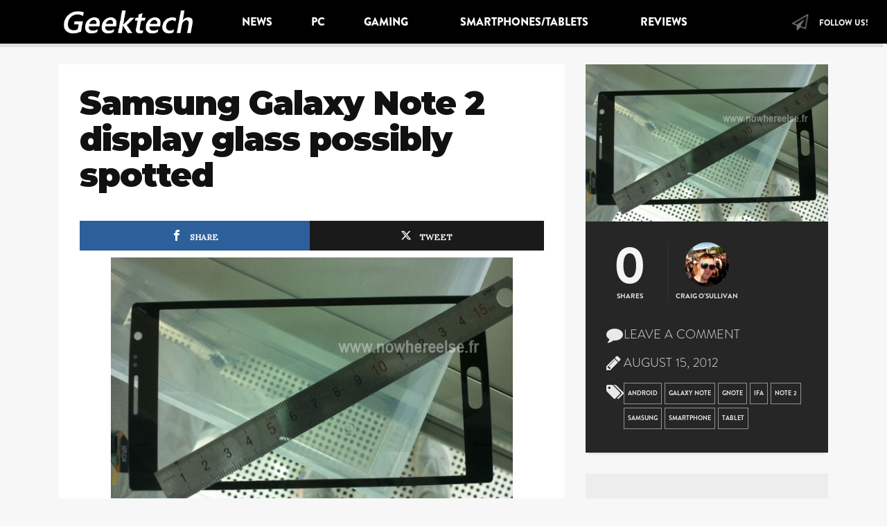

--- FILE ---
content_type: text/html; charset=UTF-8
request_url: https://geektech.ie/samsung-galaxy-note-2-display-glass-possibly-spotted/
body_size: 12553
content:
<!DOCTYPE html>
<html lang="en-US">
<head>
	<meta charset="UTF-8">
	<meta http-equiv="X-UA-Compatible" content="IE=edge">
	<meta name="viewport" content="width=device-width, initial-scale=1">
	<meta name="mobile-web-app-capable" content="yes">
	<meta name="apple-mobile-web-app-capable" content="yes">
	<meta name="apple-mobile-web-app-title" content="Geektech.ie - It&#039;s all about the tech">
	<link rel="profile" href="http://gmpg.org/xfn/11">
	<link rel="pingback" href="https://geektech.ie/xmlrpc.php">
	<title>Samsung Galaxy Note 2 display glass possibly spotted &#8211; Geektech.ie</title>
<meta name='robots' content='max-image-preview:large' />

<!-- Open Graph Meta Tags generated by MashShare 3.8.9 - https://mashshare.net -->
<meta property="og:type" content="article" /> 
<meta property="og:title" content="Samsung Galaxy Note 2 display glass possibly spotted" />
<meta property="og:description" content="The smartphone world is heating up and with IFA 2012 at the end of the month and the expected announcement of the successor to the tablet/phone hybrid that was the Galaxy Note. The Galaxy Note 2 was" />
<meta property="og:image" content="https://geektech.ie/wp-content/uploads/2012/08/ecran-samsung-galaxy-note-2-580x376.jpg" />
<meta property="og:url" content="https://geektech.ie/samsung-galaxy-note-2-display-glass-possibly-spotted/" />
<meta property="og:site_name" content="Geektech.ie" />
<meta property="article:published_time" content="2012-08-15T14:14:13+00:00" />
<meta property="article:modified_time" content="2012-08-15T14:14:13+00:00" />
<meta property="og:updated_time" content="2012-08-15T14:14:13+00:00" />
<!-- Open Graph Meta Tags generated by MashShare 3.8.9 - https://www.mashshare.net -->
<!-- Twitter Card generated by MashShare 3.8.9 - https://www.mashshare.net -->
<meta property="og:image:width" content="580" />
<meta property="og:image:height" content="376" />
<meta name="twitter:card" content="summary_large_image">
<meta name="twitter:title" content="Samsung Galaxy Note 2 display glass possibly spotted">
<meta name="twitter:description" content="The smartphone world is heating up and with IFA 2012 at the end of the month and the expected announcement of the successor to the tablet/phone hybrid that was the Galaxy Note. The Galaxy Note 2 was">
<meta name="twitter:image" content="https://geektech.ie/wp-content/uploads/2012/08/ecran-samsung-galaxy-note-2-580x376.jpg">
<!-- Twitter Card generated by MashShare 3.8.9 - https://www.mashshare.net -->

<link rel='dns-prefetch' href='//fonts.googleapis.com' />
<link href='https://fonts.gstatic.com' crossorigin rel='preconnect' />
<link rel="alternate" type="application/rss+xml" title="Geektech.ie &raquo; Feed" href="https://geektech.ie/feed/" />
<link rel="alternate" type="application/rss+xml" title="Geektech.ie &raquo; Comments Feed" href="https://geektech.ie/comments/feed/" />
<link rel="alternate" type="application/rss+xml" title="Geektech.ie &raquo; Samsung Galaxy Note 2 display glass possibly spotted Comments Feed" href="https://geektech.ie/samsung-galaxy-note-2-display-glass-possibly-spotted/feed/" />
<script type="text/javascript">
window._wpemojiSettings = {"baseUrl":"https:\/\/s.w.org\/images\/core\/emoji\/14.0.0\/72x72\/","ext":".png","svgUrl":"https:\/\/s.w.org\/images\/core\/emoji\/14.0.0\/svg\/","svgExt":".svg","source":{"concatemoji":"https:\/\/geektech.ie\/wp-includes\/js\/wp-emoji-release.min.js?ver=6.3"}};
/*! This file is auto-generated */
!function(i,n){var o,s,e;function c(e){try{var t={supportTests:e,timestamp:(new Date).valueOf()};sessionStorage.setItem(o,JSON.stringify(t))}catch(e){}}function p(e,t,n){e.clearRect(0,0,e.canvas.width,e.canvas.height),e.fillText(t,0,0);var t=new Uint32Array(e.getImageData(0,0,e.canvas.width,e.canvas.height).data),r=(e.clearRect(0,0,e.canvas.width,e.canvas.height),e.fillText(n,0,0),new Uint32Array(e.getImageData(0,0,e.canvas.width,e.canvas.height).data));return t.every(function(e,t){return e===r[t]})}function u(e,t,n){switch(t){case"flag":return n(e,"\ud83c\udff3\ufe0f\u200d\u26a7\ufe0f","\ud83c\udff3\ufe0f\u200b\u26a7\ufe0f")?!1:!n(e,"\ud83c\uddfa\ud83c\uddf3","\ud83c\uddfa\u200b\ud83c\uddf3")&&!n(e,"\ud83c\udff4\udb40\udc67\udb40\udc62\udb40\udc65\udb40\udc6e\udb40\udc67\udb40\udc7f","\ud83c\udff4\u200b\udb40\udc67\u200b\udb40\udc62\u200b\udb40\udc65\u200b\udb40\udc6e\u200b\udb40\udc67\u200b\udb40\udc7f");case"emoji":return!n(e,"\ud83e\udef1\ud83c\udffb\u200d\ud83e\udef2\ud83c\udfff","\ud83e\udef1\ud83c\udffb\u200b\ud83e\udef2\ud83c\udfff")}return!1}function f(e,t,n){var r="undefined"!=typeof WorkerGlobalScope&&self instanceof WorkerGlobalScope?new OffscreenCanvas(300,150):i.createElement("canvas"),a=r.getContext("2d",{willReadFrequently:!0}),o=(a.textBaseline="top",a.font="600 32px Arial",{});return e.forEach(function(e){o[e]=t(a,e,n)}),o}function t(e){var t=i.createElement("script");t.src=e,t.defer=!0,i.head.appendChild(t)}"undefined"!=typeof Promise&&(o="wpEmojiSettingsSupports",s=["flag","emoji"],n.supports={everything:!0,everythingExceptFlag:!0},e=new Promise(function(e){i.addEventListener("DOMContentLoaded",e,{once:!0})}),new Promise(function(t){var n=function(){try{var e=JSON.parse(sessionStorage.getItem(o));if("object"==typeof e&&"number"==typeof e.timestamp&&(new Date).valueOf()<e.timestamp+604800&&"object"==typeof e.supportTests)return e.supportTests}catch(e){}return null}();if(!n){if("undefined"!=typeof Worker&&"undefined"!=typeof OffscreenCanvas&&"undefined"!=typeof URL&&URL.createObjectURL&&"undefined"!=typeof Blob)try{var e="postMessage("+f.toString()+"("+[JSON.stringify(s),u.toString(),p.toString()].join(",")+"));",r=new Blob([e],{type:"text/javascript"}),a=new Worker(URL.createObjectURL(r),{name:"wpTestEmojiSupports"});return void(a.onmessage=function(e){c(n=e.data),a.terminate(),t(n)})}catch(e){}c(n=f(s,u,p))}t(n)}).then(function(e){for(var t in e)n.supports[t]=e[t],n.supports.everything=n.supports.everything&&n.supports[t],"flag"!==t&&(n.supports.everythingExceptFlag=n.supports.everythingExceptFlag&&n.supports[t]);n.supports.everythingExceptFlag=n.supports.everythingExceptFlag&&!n.supports.flag,n.DOMReady=!1,n.readyCallback=function(){n.DOMReady=!0}}).then(function(){return e}).then(function(){var e;n.supports.everything||(n.readyCallback(),(e=n.source||{}).concatemoji?t(e.concatemoji):e.wpemoji&&e.twemoji&&(t(e.twemoji),t(e.wpemoji)))}))}((window,document),window._wpemojiSettings);
</script>
<style type="text/css">
img.wp-smiley,
img.emoji {
	display: inline !important;
	border: none !important;
	box-shadow: none !important;
	height: 1em !important;
	width: 1em !important;
	margin: 0 0.07em !important;
	vertical-align: -0.1em !important;
	background: none !important;
	padding: 0 !important;
}
</style>
	<link rel='stylesheet' id='wp-block-library-css' href='https://geektech.ie/wp-includes/css/dist/block-library/style.min.css?ver=6.3' type='text/css' media='all' />
<style id='classic-theme-styles-inline-css' type='text/css'>
/*! This file is auto-generated */
.wp-block-button__link{color:#fff;background-color:#32373c;border-radius:9999px;box-shadow:none;text-decoration:none;padding:calc(.667em + 2px) calc(1.333em + 2px);font-size:1.125em}.wp-block-file__button{background:#32373c;color:#fff;text-decoration:none}
</style>
<style id='global-styles-inline-css' type='text/css'>
body{--wp--preset--color--black: #000000;--wp--preset--color--cyan-bluish-gray: #abb8c3;--wp--preset--color--white: #ffffff;--wp--preset--color--pale-pink: #f78da7;--wp--preset--color--vivid-red: #cf2e2e;--wp--preset--color--luminous-vivid-orange: #ff6900;--wp--preset--color--luminous-vivid-amber: #fcb900;--wp--preset--color--light-green-cyan: #7bdcb5;--wp--preset--color--vivid-green-cyan: #00d084;--wp--preset--color--pale-cyan-blue: #8ed1fc;--wp--preset--color--vivid-cyan-blue: #0693e3;--wp--preset--color--vivid-purple: #9b51e0;--wp--preset--gradient--vivid-cyan-blue-to-vivid-purple: linear-gradient(135deg,rgba(6,147,227,1) 0%,rgb(155,81,224) 100%);--wp--preset--gradient--light-green-cyan-to-vivid-green-cyan: linear-gradient(135deg,rgb(122,220,180) 0%,rgb(0,208,130) 100%);--wp--preset--gradient--luminous-vivid-amber-to-luminous-vivid-orange: linear-gradient(135deg,rgba(252,185,0,1) 0%,rgba(255,105,0,1) 100%);--wp--preset--gradient--luminous-vivid-orange-to-vivid-red: linear-gradient(135deg,rgba(255,105,0,1) 0%,rgb(207,46,46) 100%);--wp--preset--gradient--very-light-gray-to-cyan-bluish-gray: linear-gradient(135deg,rgb(238,238,238) 0%,rgb(169,184,195) 100%);--wp--preset--gradient--cool-to-warm-spectrum: linear-gradient(135deg,rgb(74,234,220) 0%,rgb(151,120,209) 20%,rgb(207,42,186) 40%,rgb(238,44,130) 60%,rgb(251,105,98) 80%,rgb(254,248,76) 100%);--wp--preset--gradient--blush-light-purple: linear-gradient(135deg,rgb(255,206,236) 0%,rgb(152,150,240) 100%);--wp--preset--gradient--blush-bordeaux: linear-gradient(135deg,rgb(254,205,165) 0%,rgb(254,45,45) 50%,rgb(107,0,62) 100%);--wp--preset--gradient--luminous-dusk: linear-gradient(135deg,rgb(255,203,112) 0%,rgb(199,81,192) 50%,rgb(65,88,208) 100%);--wp--preset--gradient--pale-ocean: linear-gradient(135deg,rgb(255,245,203) 0%,rgb(182,227,212) 50%,rgb(51,167,181) 100%);--wp--preset--gradient--electric-grass: linear-gradient(135deg,rgb(202,248,128) 0%,rgb(113,206,126) 100%);--wp--preset--gradient--midnight: linear-gradient(135deg,rgb(2,3,129) 0%,rgb(40,116,252) 100%);--wp--preset--font-size--small: 13px;--wp--preset--font-size--medium: 20px;--wp--preset--font-size--large: 36px;--wp--preset--font-size--x-large: 42px;--wp--preset--spacing--20: 0.44rem;--wp--preset--spacing--30: 0.67rem;--wp--preset--spacing--40: 1rem;--wp--preset--spacing--50: 1.5rem;--wp--preset--spacing--60: 2.25rem;--wp--preset--spacing--70: 3.38rem;--wp--preset--spacing--80: 5.06rem;--wp--preset--shadow--natural: 6px 6px 9px rgba(0, 0, 0, 0.2);--wp--preset--shadow--deep: 12px 12px 50px rgba(0, 0, 0, 0.4);--wp--preset--shadow--sharp: 6px 6px 0px rgba(0, 0, 0, 0.2);--wp--preset--shadow--outlined: 6px 6px 0px -3px rgba(255, 255, 255, 1), 6px 6px rgba(0, 0, 0, 1);--wp--preset--shadow--crisp: 6px 6px 0px rgba(0, 0, 0, 1);}:where(.is-layout-flex){gap: 0.5em;}:where(.is-layout-grid){gap: 0.5em;}body .is-layout-flow > .alignleft{float: left;margin-inline-start: 0;margin-inline-end: 2em;}body .is-layout-flow > .alignright{float: right;margin-inline-start: 2em;margin-inline-end: 0;}body .is-layout-flow > .aligncenter{margin-left: auto !important;margin-right: auto !important;}body .is-layout-constrained > .alignleft{float: left;margin-inline-start: 0;margin-inline-end: 2em;}body .is-layout-constrained > .alignright{float: right;margin-inline-start: 2em;margin-inline-end: 0;}body .is-layout-constrained > .aligncenter{margin-left: auto !important;margin-right: auto !important;}body .is-layout-constrained > :where(:not(.alignleft):not(.alignright):not(.alignfull)){max-width: var(--wp--style--global--content-size);margin-left: auto !important;margin-right: auto !important;}body .is-layout-constrained > .alignwide{max-width: var(--wp--style--global--wide-size);}body .is-layout-flex{display: flex;}body .is-layout-flex{flex-wrap: wrap;align-items: center;}body .is-layout-flex > *{margin: 0;}body .is-layout-grid{display: grid;}body .is-layout-grid > *{margin: 0;}:where(.wp-block-columns.is-layout-flex){gap: 2em;}:where(.wp-block-columns.is-layout-grid){gap: 2em;}:where(.wp-block-post-template.is-layout-flex){gap: 1.25em;}:where(.wp-block-post-template.is-layout-grid){gap: 1.25em;}.has-black-color{color: var(--wp--preset--color--black) !important;}.has-cyan-bluish-gray-color{color: var(--wp--preset--color--cyan-bluish-gray) !important;}.has-white-color{color: var(--wp--preset--color--white) !important;}.has-pale-pink-color{color: var(--wp--preset--color--pale-pink) !important;}.has-vivid-red-color{color: var(--wp--preset--color--vivid-red) !important;}.has-luminous-vivid-orange-color{color: var(--wp--preset--color--luminous-vivid-orange) !important;}.has-luminous-vivid-amber-color{color: var(--wp--preset--color--luminous-vivid-amber) !important;}.has-light-green-cyan-color{color: var(--wp--preset--color--light-green-cyan) !important;}.has-vivid-green-cyan-color{color: var(--wp--preset--color--vivid-green-cyan) !important;}.has-pale-cyan-blue-color{color: var(--wp--preset--color--pale-cyan-blue) !important;}.has-vivid-cyan-blue-color{color: var(--wp--preset--color--vivid-cyan-blue) !important;}.has-vivid-purple-color{color: var(--wp--preset--color--vivid-purple) !important;}.has-black-background-color{background-color: var(--wp--preset--color--black) !important;}.has-cyan-bluish-gray-background-color{background-color: var(--wp--preset--color--cyan-bluish-gray) !important;}.has-white-background-color{background-color: var(--wp--preset--color--white) !important;}.has-pale-pink-background-color{background-color: var(--wp--preset--color--pale-pink) !important;}.has-vivid-red-background-color{background-color: var(--wp--preset--color--vivid-red) !important;}.has-luminous-vivid-orange-background-color{background-color: var(--wp--preset--color--luminous-vivid-orange) !important;}.has-luminous-vivid-amber-background-color{background-color: var(--wp--preset--color--luminous-vivid-amber) !important;}.has-light-green-cyan-background-color{background-color: var(--wp--preset--color--light-green-cyan) !important;}.has-vivid-green-cyan-background-color{background-color: var(--wp--preset--color--vivid-green-cyan) !important;}.has-pale-cyan-blue-background-color{background-color: var(--wp--preset--color--pale-cyan-blue) !important;}.has-vivid-cyan-blue-background-color{background-color: var(--wp--preset--color--vivid-cyan-blue) !important;}.has-vivid-purple-background-color{background-color: var(--wp--preset--color--vivid-purple) !important;}.has-black-border-color{border-color: var(--wp--preset--color--black) !important;}.has-cyan-bluish-gray-border-color{border-color: var(--wp--preset--color--cyan-bluish-gray) !important;}.has-white-border-color{border-color: var(--wp--preset--color--white) !important;}.has-pale-pink-border-color{border-color: var(--wp--preset--color--pale-pink) !important;}.has-vivid-red-border-color{border-color: var(--wp--preset--color--vivid-red) !important;}.has-luminous-vivid-orange-border-color{border-color: var(--wp--preset--color--luminous-vivid-orange) !important;}.has-luminous-vivid-amber-border-color{border-color: var(--wp--preset--color--luminous-vivid-amber) !important;}.has-light-green-cyan-border-color{border-color: var(--wp--preset--color--light-green-cyan) !important;}.has-vivid-green-cyan-border-color{border-color: var(--wp--preset--color--vivid-green-cyan) !important;}.has-pale-cyan-blue-border-color{border-color: var(--wp--preset--color--pale-cyan-blue) !important;}.has-vivid-cyan-blue-border-color{border-color: var(--wp--preset--color--vivid-cyan-blue) !important;}.has-vivid-purple-border-color{border-color: var(--wp--preset--color--vivid-purple) !important;}.has-vivid-cyan-blue-to-vivid-purple-gradient-background{background: var(--wp--preset--gradient--vivid-cyan-blue-to-vivid-purple) !important;}.has-light-green-cyan-to-vivid-green-cyan-gradient-background{background: var(--wp--preset--gradient--light-green-cyan-to-vivid-green-cyan) !important;}.has-luminous-vivid-amber-to-luminous-vivid-orange-gradient-background{background: var(--wp--preset--gradient--luminous-vivid-amber-to-luminous-vivid-orange) !important;}.has-luminous-vivid-orange-to-vivid-red-gradient-background{background: var(--wp--preset--gradient--luminous-vivid-orange-to-vivid-red) !important;}.has-very-light-gray-to-cyan-bluish-gray-gradient-background{background: var(--wp--preset--gradient--very-light-gray-to-cyan-bluish-gray) !important;}.has-cool-to-warm-spectrum-gradient-background{background: var(--wp--preset--gradient--cool-to-warm-spectrum) !important;}.has-blush-light-purple-gradient-background{background: var(--wp--preset--gradient--blush-light-purple) !important;}.has-blush-bordeaux-gradient-background{background: var(--wp--preset--gradient--blush-bordeaux) !important;}.has-luminous-dusk-gradient-background{background: var(--wp--preset--gradient--luminous-dusk) !important;}.has-pale-ocean-gradient-background{background: var(--wp--preset--gradient--pale-ocean) !important;}.has-electric-grass-gradient-background{background: var(--wp--preset--gradient--electric-grass) !important;}.has-midnight-gradient-background{background: var(--wp--preset--gradient--midnight) !important;}.has-small-font-size{font-size: var(--wp--preset--font-size--small) !important;}.has-medium-font-size{font-size: var(--wp--preset--font-size--medium) !important;}.has-large-font-size{font-size: var(--wp--preset--font-size--large) !important;}.has-x-large-font-size{font-size: var(--wp--preset--font-size--x-large) !important;}
.wp-block-navigation a:where(:not(.wp-element-button)){color: inherit;}
:where(.wp-block-post-template.is-layout-flex){gap: 1.25em;}:where(.wp-block-post-template.is-layout-grid){gap: 1.25em;}
:where(.wp-block-columns.is-layout-flex){gap: 2em;}:where(.wp-block-columns.is-layout-grid){gap: 2em;}
.wp-block-pullquote{font-size: 1.5em;line-height: 1.6;}
</style>
<link rel='stylesheet' id='mashsb-styles-css' href='https://geektech.ie/wp-content/plugins/mashsharer/assets/css/mashsb.min.css?ver=3.8.9' type='text/css' media='all' />
<style id='mashsb-styles-inline-css' type='text/css'>
.mashsb-count {color:#cccccc;}@media only screen and (min-width:568px){.mashsb-buttons a {min-width: 177px;}}
</style>
<link rel='stylesheet' id='googlefonts-css' href='https://fonts.googleapis.com/css?family=Source+Sans+Pro:400|Source+Sans+Pro:400|Source+Sans+Pro:600&subset=latin' type='text/css' media='all' />
<link rel='stylesheet' id='ppress-frontend-css' href='https://geektech.ie/wp-content/plugins/wp-user-avatar/assets/css/frontend.min.css?ver=4.13.0' type='text/css' media='all' />
<link rel='stylesheet' id='ppress-flatpickr-css' href='https://geektech.ie/wp-content/plugins/wp-user-avatar/assets/flatpickr/flatpickr.min.css?ver=4.13.0' type='text/css' media='all' />
<link rel='stylesheet' id='ppress-select2-css' href='https://geektech.ie/wp-content/plugins/wp-user-avatar/assets/select2/select2.min.css?ver=6.3' type='text/css' media='all' />
<link rel='stylesheet' id='stoked-bootstrap-css' href='https://geektech.ie/wp-content/themes/stoked/css/theme.css?ver=2.5' type='text/css' media='all' />
<style id='stoked-bootstrap-inline-css' type='text/css'>
#wrapper-navbar ul li a {
	color: rgba(255, 255, 255, 1);}

#wrapper-navbar {
    background-color: #000000;;}

#wrapper-navbar .dropdown-menu li a {
    background-color: #000000;

.stkd-post-image:first-child:nth-last-child(2),
.stkd-post-image:first-child:nth-last-child(2) ~ .stkd-post-image {
    width: 50%;
    display: inline-block;
    float: left; }

</style>
<script type='text/javascript' src='https://geektech.ie/wp-includes/js/jquery/jquery.min.js?ver=3.7.0' id='jquery-core-js'></script>
<script type='text/javascript' src='https://geektech.ie/wp-includes/js/jquery/jquery-migrate.min.js?ver=3.4.1' id='jquery-migrate-js'></script>
<script type='text/javascript' id='mashsb-js-extra'>
/* <![CDATA[ */
var mashsb = {"shares":"4000","round_shares":"1","animate_shares":"0","dynamic_buttons":"0","share_url":"https:\/\/geektech.ie\/samsung-galaxy-note-2-display-glass-possibly-spotted\/","title":"Samsung+Galaxy+Note+2+display+glass+possibly+spotted","image":"https:\/\/geektech.ie\/wp-content\/uploads\/2012\/08\/ecran-samsung-galaxy-note-2-580x376.jpg","desc":"The smartphone world is heating up and with IFA 2012 at the end of the month and the expected announcement of the successor to the tablet\/phone\u00a0hybrid\u00a0that was the Galaxy Note. The Galaxy Note 2 was \u2026","hashtag":"","subscribe":"content","subscribe_url":"","activestatus":"1","singular":"1","twitter_popup":"1","refresh":"0","nonce":"2b7e64ccb2","postid":"5073","servertime":"1692429786","ajaxurl":"https:\/\/geektech.ie\/wp-admin\/admin-ajax.php"};
/* ]]> */
</script>
<script type='text/javascript' src='https://geektech.ie/wp-content/plugins/mashsharer/assets/js/mashsb.min.js?ver=3.8.9' id='mashsb-js'></script>
<script type='text/javascript' src='https://geektech.ie/wp-content/plugins/wp-user-avatar/assets/flatpickr/flatpickr.min.js?ver=4.13.0' id='ppress-flatpickr-js'></script>
<script type='text/javascript' src='https://geektech.ie/wp-content/plugins/wp-user-avatar/assets/select2/select2.min.js?ver=4.13.0' id='ppress-select2-js'></script>
<link rel="https://api.w.org/" href="https://geektech.ie/wp-json/" /><link rel="alternate" type="application/json" href="https://geektech.ie/wp-json/wp/v2/posts/5073" /><link rel="EditURI" type="application/rsd+xml" title="RSD" href="https://geektech.ie/xmlrpc.php?rsd" />
<meta name="generator" content="WordPress 6.3" />
<link rel="canonical" href="https://geektech.ie/samsung-galaxy-note-2-display-glass-possibly-spotted/" />
<link rel='shortlink' href='https://geektech.ie/?p=5073' />
<link rel="alternate" type="application/json+oembed" href="https://geektech.ie/wp-json/oembed/1.0/embed?url=https%3A%2F%2Fgeektech.ie%2Fsamsung-galaxy-note-2-display-glass-possibly-spotted%2F" />
<link rel="alternate" type="text/xml+oembed" href="https://geektech.ie/wp-json/oembed/1.0/embed?url=https%3A%2F%2Fgeektech.ie%2Fsamsung-galaxy-note-2-display-glass-possibly-spotted%2F&#038;format=xml" />
<style type='text/css' media='screen'>
	body{ font-family:"Source Sans Pro", arial, sans-serif;}
	p{ font-family:"Source Sans Pro", arial, sans-serif;}
	li{ font-family:"Source Sans Pro", arial, sans-serif;}
	p, li {font-size:18px;}
p, li {word-spacing:1px}
p, li {line-height:25px;}
accordion-heading {font-size:24px;}
accordion-toggle {font-size:18px;}
	body{ font-family:"Source Sans Pro", arial, sans-serif;}
	h1{ font-family:"Source Sans Pro", arial, sans-serif;}
	h1{ font-family:"Source Sans Pro", arial, sans-serif;}
	h4{ font-family:"Source Sans Pro", arial, sans-serif;}
</style>
<!-- fonts delivered by Wordpress Google Fonts, a plugin by Adrian3.com --><style type="text/css" id="custom-background-css">
body.custom-background { background-color: #f7f7f7; }
</style>
	<link rel="icon" href="https://geektech.ie/wp-content/uploads/2012/03/favicon1.png" sizes="32x32" />
<link rel="icon" href="https://geektech.ie/wp-content/uploads/2012/03/favicon1.png" sizes="192x192" />
<link rel="apple-touch-icon" href="https://geektech.ie/wp-content/uploads/2012/03/favicon1.png" />
<meta name="msapplication-TileImage" content="https://geektech.ie/wp-content/uploads/2012/03/favicon1.png" />
<!-- ## NXS/OG ## --><!-- ## NXSOGTAGS ## --><!-- ## NXS/OG ## -->
<style id="kirki-inline-styles">.h-font,.h-font a, .stkd-newsticker-item, .stkd-single-content h4, .stkd-single-content h5, .stkd-single-content h6, .widget.stkd-cards-widget .stkd-card-info-wrap h3 a,.h1,.h1 a,.h2,.h2 a,.h3,.h3 a,h1,h1 a,h2,h2 a,h3,h3 a{font-family:Montserrat;font-weight:900;letter-spacing:-1px;line-height:1.2;color:#111111;}body, input, textarea{font-family:Lora;font-size:18px;font-weight:400;line-height:1.7;color:#333333;}.btn,.comment-author,.comment-metadata,.comment-reply-title,.comments-title, #cancel-comment-reply-link,.h4,.h4 a,.h5,.h5 a,.h6,.h6 a,.logged-in-as,.page-title span,.reply,.x-font,.x-font a,cite,dt,h3.widget-title,h3.widget-title a,h4,h4 a,h5,h5 a,h6,h6 a{font-family:Stoked;font-weight:400;}.navbar li a, .n-font, .widget-title, #stkd-feelnav ul{font-family:Stoked;font-size:16px;font-weight:900;letter-spacing:0px;}/* cyrillic-ext */
@font-face {
  font-family: 'Montserrat';
  font-style: normal;
  font-weight: 900;
  font-display: swap;
  src: url(https://geektech.ie/wp-content/fonts/montserrat/JTUHjIg1_i6t8kCHKm4532VJOt5-QNFgpCvC73w0aXx-p7K4GLvztg.woff) format('woff');
  unicode-range: U+0460-052F, U+1C80-1C88, U+20B4, U+2DE0-2DFF, U+A640-A69F, U+FE2E-FE2F;
}
/* cyrillic */
@font-face {
  font-family: 'Montserrat';
  font-style: normal;
  font-weight: 900;
  font-display: swap;
  src: url(https://geektech.ie/wp-content/fonts/montserrat/JTUHjIg1_i6t8kCHKm4532VJOt5-QNFgpCvC73w9aXx-p7K4GLvztg.woff) format('woff');
  unicode-range: U+0301, U+0400-045F, U+0490-0491, U+04B0-04B1, U+2116;
}
/* vietnamese */
@font-face {
  font-family: 'Montserrat';
  font-style: normal;
  font-weight: 900;
  font-display: swap;
  src: url(https://geektech.ie/wp-content/fonts/montserrat/JTUHjIg1_i6t8kCHKm4532VJOt5-QNFgpCvC73w2aXx-p7K4GLvztg.woff) format('woff');
  unicode-range: U+0102-0103, U+0110-0111, U+0128-0129, U+0168-0169, U+01A0-01A1, U+01AF-01B0, U+0300-0301, U+0303-0304, U+0308-0309, U+0323, U+0329, U+1EA0-1EF9, U+20AB;
}
/* latin-ext */
@font-face {
  font-family: 'Montserrat';
  font-style: normal;
  font-weight: 900;
  font-display: swap;
  src: url(https://geektech.ie/wp-content/fonts/montserrat/JTUHjIg1_i6t8kCHKm4532VJOt5-QNFgpCvC73w3aXx-p7K4GLvztg.woff) format('woff');
  unicode-range: U+0100-02AF, U+0304, U+0308, U+0329, U+1E00-1E9F, U+1EF2-1EFF, U+2020, U+20A0-20AB, U+20AD-20CF, U+2113, U+2C60-2C7F, U+A720-A7FF;
}
/* latin */
@font-face {
  font-family: 'Montserrat';
  font-style: normal;
  font-weight: 900;
  font-display: swap;
  src: url(https://geektech.ie/wp-content/fonts/montserrat/JTUHjIg1_i6t8kCHKm4532VJOt5-QNFgpCvC73w5aXx-p7K4GLs.woff) format('woff');
  unicode-range: U+0000-00FF, U+0131, U+0152-0153, U+02BB-02BC, U+02C6, U+02DA, U+02DC, U+0304, U+0308, U+0329, U+2000-206F, U+2074, U+20AC, U+2122, U+2191, U+2193, U+2212, U+2215, U+FEFF, U+FFFD;
}/* cyrillic-ext */
@font-face {
  font-family: 'Lora';
  font-style: normal;
  font-weight: 400;
  font-display: swap;
  src: url(https://geektech.ie/wp-content/fonts/lora/0QI6MX1D_JOuGQbT0gvTJPa787weuxJMkqt8ndeY9Z6JTg.woff) format('woff');
  unicode-range: U+0460-052F, U+1C80-1C88, U+20B4, U+2DE0-2DFF, U+A640-A69F, U+FE2E-FE2F;
}
/* cyrillic */
@font-face {
  font-family: 'Lora';
  font-style: normal;
  font-weight: 400;
  font-display: swap;
  src: url(https://geektech.ie/wp-content/fonts/lora/0QI6MX1D_JOuGQbT0gvTJPa787weuxJFkqt8ndeY9Z6JTg.woff) format('woff');
  unicode-range: U+0301, U+0400-045F, U+0490-0491, U+04B0-04B1, U+2116;
}
/* vietnamese */
@font-face {
  font-family: 'Lora';
  font-style: normal;
  font-weight: 400;
  font-display: swap;
  src: url(https://geektech.ie/wp-content/fonts/lora/0QI6MX1D_JOuGQbT0gvTJPa787weuxJOkqt8ndeY9Z6JTg.woff) format('woff');
  unicode-range: U+0102-0103, U+0110-0111, U+0128-0129, U+0168-0169, U+01A0-01A1, U+01AF-01B0, U+0300-0301, U+0303-0304, U+0308-0309, U+0323, U+0329, U+1EA0-1EF9, U+20AB;
}
/* latin-ext */
@font-face {
  font-family: 'Lora';
  font-style: normal;
  font-weight: 400;
  font-display: swap;
  src: url(https://geektech.ie/wp-content/fonts/lora/0QI6MX1D_JOuGQbT0gvTJPa787weuxJPkqt8ndeY9Z6JTg.woff) format('woff');
  unicode-range: U+0100-02AF, U+0304, U+0308, U+0329, U+1E00-1E9F, U+1EF2-1EFF, U+2020, U+20A0-20AB, U+20AD-20CF, U+2113, U+2C60-2C7F, U+A720-A7FF;
}
/* latin */
@font-face {
  font-family: 'Lora';
  font-style: normal;
  font-weight: 400;
  font-display: swap;
  src: url(https://geektech.ie/wp-content/fonts/lora/0QI6MX1D_JOuGQbT0gvTJPa787weuxJBkqt8ndeY9Z4.woff) format('woff');
  unicode-range: U+0000-00FF, U+0131, U+0152-0153, U+02BB-02BC, U+02C6, U+02DA, U+02DC, U+0304, U+0308, U+0329, U+2000-206F, U+2074, U+20AC, U+2122, U+2191, U+2193, U+2212, U+2215, U+FEFF, U+FFFD;
}</style></head>

<body class="post-template-default single single-post postid-5073 single-format-standard custom-background wp-custom-logo group-blog stkd-slider-giant stkd-newsticker-active stkd-card-grid stkd-card-hover-on stkd-single-sf-andmedia">


<div id="stkd-ultracontainer">
	
		
	<div class="hfeed site" id="page">
	
		<!-- ******************* The Navbar Area ******************* -->
		<div class="wrapper-fluid wrapper-navbar" id="wrapper-navbar">
		
						
			<a class="skip-link screen-reader-text sr-only" href="#content">Skip to content</a>
	
			<nav class="navbar navbar-toggleable-md navbar-inverse">
	
							<div class="container">
				
					<button class="navbar-toggler" type="button" data-toggle="collapse" data-target="#navbarNavDropdown" aria-controls="navbarNavDropdown" aria-expanded="false" aria-label="Toggle navigation">
						<span class="navbar-toggler-icon"></span>
					</button>
	
						<!-- Branding  -->
						<div id="stkd-brand-wrap" itemscope itemtype="https://schema.org/Brand"><a href="https://geektech.ie/" class="navbar-brand custom-logo-link" rel="home"><img width="577" height="118" src="https://geektech.ie/wp-content/uploads/2018/09/Geektech-18-logo-2.png" class="img-responsive" alt="Geektech.ie" decoding="async" fetchpriority="high" srcset="https://geektech.ie/wp-content/uploads/2018/09/Geektech-18-logo-2.png 577w, https://geektech.ie/wp-content/uploads/2018/09/Geektech-18-logo-2-300x61.png 300w" sizes="(max-width: 577px) 100vw, 577px" /></a></div><!-- end custom logo -->
	
					<!-- The Menu -->
					<div id="navbarNavDropdown" class="collapse navbar-collapse"><ul id="main-menu" class="navbar-nav"><li id="menu-item-10338" class="menu-item menu-item-type-taxonomy menu-item-object-category current-post-ancestor nav-item menu-item-10338"><a title="News" href="https://geektech.ie/category/news/" class="nav-link">News</a></li>
<li id="menu-item-6888" class="menu-item menu-item-type-taxonomy menu-item-object-category nav-item menu-item-6888"><a title="PC" href="https://geektech.ie/category/news/computer/" class="nav-link">PC</a></li>
<li id="menu-item-6889" class="menu-item menu-item-type-taxonomy menu-item-object-category menu-item-has-children nav-item menu-item-6889 dropdown"><a title="Gaming" href="#" data-toggle="dropdown" class="nav-link dropdown-toggle">Gaming <span class="caret"></span></a>
<ul class=" dropdown-menu" role="menu">
	<li id="menu-item-6911" class="menu-item menu-item-type-custom menu-item-object-custom nav-item menu-item-6911"><a title="Xbox" href="https://geektech.ie/?s=xbox&#038;submit=Search" class="nav-link">Xbox</a></li>
	<li id="menu-item-6912" class="menu-item menu-item-type-custom menu-item-object-custom nav-item menu-item-6912"><a title="Playstation" href="https://geektech.ie/?s=playstation&#038;submit=Search" class="nav-link">Playstation</a></li>
	<li id="menu-item-6913" class="menu-item menu-item-type-custom menu-item-object-custom nav-item menu-item-6913"><a title="Nintendo" href="https://geektech.ie/?s=nintendo&#038;submit=Search" class="nav-link">Nintendo</a></li>
</ul>
</li>
<li id="menu-item-6890" class="menu-item menu-item-type-taxonomy menu-item-object-category current-post-ancestor current-menu-parent current-post-parent menu-item-has-children nav-item menu-item-6890 dropdown"><a title="Smartphones/Tablets" href="#" data-toggle="dropdown" class="nav-link dropdown-toggle">Smartphones/Tablets <span class="caret"></span></a>
<ul class=" dropdown-menu" role="menu">
	<li id="menu-item-23089" class="menu-item menu-item-type-custom menu-item-object-custom nav-item menu-item-23089"><a title="Google" href="https://geektech.ie/?s=google&#038;submit=Search" class="nav-link">Google</a></li>
	<li id="menu-item-6910" class="menu-item menu-item-type-custom menu-item-object-custom nav-item menu-item-6910"><a title="Samsung" href="https://geektech.ie/?s=samsung&#038;submit=Search" class="nav-link">Samsung</a></li>
	<li id="menu-item-23088" class="menu-item menu-item-type-custom menu-item-object-custom nav-item menu-item-23088"><a title="Xiaomi" href="https://geektech.ie/?s=xiaomi&#038;submit=Search" class="nav-link">Xiaomi</a></li>
	<li id="menu-item-23090" class="menu-item menu-item-type-custom menu-item-object-custom nav-item menu-item-23090"><a title="Huawei" href="https://geektech.ie/?s=huawei&#038;submit=Search" class="nav-link">Huawei</a></li>
	<li id="menu-item-6909" class="menu-item menu-item-type-custom menu-item-object-custom nav-item menu-item-6909"><a title="Apple" href="https://geektech.ie/?s=apple&#038;submit=Search" class="nav-link">Apple</a></li>
	<li id="menu-item-23087" class="menu-item menu-item-type-custom menu-item-object-custom nav-item menu-item-23087"><a title="One Plus" href="https://geektech.ie/?s=oneplus&#038;submit=Search" class="nav-link">One Plus</a></li>
	<li id="menu-item-6908" class="menu-item menu-item-type-custom menu-item-object-custom nav-item menu-item-6908"><a title="Sony" href="https://geektech.ie/?s=sony&#038;submit=Search" class="nav-link">Sony</a></li>
</ul>
</li>
<li id="menu-item-6891" class="menu-item menu-item-type-taxonomy menu-item-object-category menu-item-has-children nav-item menu-item-6891 dropdown"><a title="Reviews" href="#" data-toggle="dropdown" class="nav-link dropdown-toggle">Reviews <span class="caret"></span></a>
<ul class=" dropdown-menu" role="menu">
	<li id="menu-item-9374" class="menu-item menu-item-type-taxonomy menu-item-object-category nav-item menu-item-9374"><a title="Smartphone Reviews" href="https://geektech.ie/category/reviews/smartphone-reviews/" class="nav-link">Smartphone Reviews</a></li>
	<li id="menu-item-9373" class="menu-item menu-item-type-taxonomy menu-item-object-category nav-item menu-item-9373"><a title="Laptop/Tablet Reviews" href="https://geektech.ie/category/reviews/laptop-tablet-reviews/" class="nav-link">Laptop/Tablet Reviews</a></li>
	<li id="menu-item-9372" class="menu-item menu-item-type-taxonomy menu-item-object-category nav-item menu-item-9372"><a title="Component Reviews" href="https://geektech.ie/category/reviews/component-reviews/" class="nav-link">Component Reviews</a></li>
</ul>
</li>
</ul></div>								</div><!-- .container -->
					
			</nav><!-- .site-navigation -->

			
<div class="stkd-header-socials-wrap">
	<ul class="stkd-header-socials">
		
			
		<li>
			<a href="https://www.facebook.com/pages/GeekTech/159226894126081" class="stkd-icon-facebook" title="Follow us on Facebook" target="_blank">
			<i class="fa fa-facebook"></i>
			</a>
		</li>
		
				
		<li>
			<a href="https://twitter.com/GeekTechIreland" class="stkd-icon-twitter" title="Follow us on Twitter" target="_blank">
			<i class="fa fa-twitter"></i>
			</a>
		</li>
		
				
		<li>
			<a href="https://www.youtube.com/channel/UC2m6C1vqOut0tZn5vS0bfvA" class="stkd-icon-youtube" title="Follow us on YouTube" target="_blank">
			<i class="fa fa-youtube"></i>
			</a>
		</li>
		
				
	</ul>
	
	<span class="stkd-follow-trigger x-font">
		<span class="fa-wrap"><i class="fa fa-paper-plane-o" aria-hidden="true"></i></span>
		<span id="stkd-socials-label">Follow Us!</span>
	</span>
</div>			
		</div><!-- .wrapper-navbar end -->


<div class="wrapper" id="single-wrapper">

	<div class="container" id="content" tabindex="-1">

		<div class="row">

			<!-- Do the left sidebar check -->
			


<div class="col-lg-8 content-area" id="primary">
			<main class="site-main" id="main">

				
					
<article class="post-5073 post type-post status-publish format-standard has-post-thumbnail hentry category-mobile tag-android tag-galaxy-note tag-gnote tag-ifa tag-note-2 tag-samsung tag-smartphone tag-tablet" id="post-5073">

	<header class="entry-header stkd-single-header">
		
				
		<h1 class="entry-title">Samsung Galaxy Note 2 display glass possibly spotted</h1>		
							
				
				
	</header><!-- .entry-header -->
	
	<div class="entry-content clearfix stkd-single-content">


		<aside class="mashsb-container mashsb-main mashsb-stretched"><div class="mashsb-box"><div class="mashsb-buttons"><a class="mashicon-facebook mash-large mash-center mashsb-noshadow" href="https://www.facebook.com/sharer.php?u=https%3A%2F%2Fgeektech.ie%2Fsamsung-galaxy-note-2-display-glass-possibly-spotted%2F" target="_top" rel="nofollow"><span class="icon"></span><span class="text">Share</span></a><a class="mashicon-twitter mash-large mash-center mashsb-noshadow" href="https://twitter.com/intent/tweet?text=Samsung%20Galaxy%20Note%202%20display%20glass%20possibly%20spotted&amp;url=https://geektech.ie/samsung-galaxy-note-2-display-glass-possibly-spotted/" target="_top" rel="nofollow"><span class="icon"></span><span class="text">Tweet</span></a><div class="onoffswitch2 mash-large mashsb-noshadow" style="display:none"></div></div>
            </div>
                <div style="clear:both"></div><div class="mashsb-toggle-container"></div></aside>
            <!-- Share buttons by mashshare.net - Version: 3.8.9--><p><img decoding="async" class="aligncenter size-full wp-image-5074" title="ecran-samsung-galaxy-note-2-580x376" src="http://46.22.130.57/wp-content/uploads/2012/08/ecran-samsung-galaxy-note-2-580x376.jpg" alt="" width="580" height="376" srcset="https://geektech.ie/wp-content/uploads/2012/08/ecran-samsung-galaxy-note-2-580x376.jpg 580w, https://geektech.ie/wp-content/uploads/2012/08/ecran-samsung-galaxy-note-2-580x376-300x194.jpg 300w, https://geektech.ie/wp-content/uploads/2012/08/ecran-samsung-galaxy-note-2-580x376-375x243.jpg 375w" sizes="(max-width: 580px) 100vw, 580px" /><br />
The smartphone world is heating up and with IFA 2012 at the end of the month and the expected announcement of the successor to the tablet/phone hybrid that was the Galaxy Note. The Galaxy Note 2 was suspected to have a 5.5-inch screen but without much of an increase in the overall size of the device compared to the Galaxy Note.</p>
<p>The above photo was posted by nowhereelse.fr and it does look like it was taken inside a factory, so this just well could be a first sign of the Galaxy Note 2 and what it may look like. The screen size comes in at exactly 5.5 inches and again that is exactly what the rumours were detailing before hand. It won&#8217;t be too long before we have an official announcement from Samsung on the Galaxy Note 2 so get ready for August 29th</p>
<p><em>Source: <a href="http://www.nowhereelse.fr/samsung-galaxy-note-2-69590/&amp;usg=ALkJrhi2ufkSKi-50fUaaD2B-4bSeKm1cg" target="_blank">Nowhereelse.fr</a></em></p>

<div id="sktdrct-poll-wrap">
	<div class="stkd_fb-feelbacks">
		<h2 class="txt-c x-font">
			<strong>Enjoyed?</strong><br> Leave your Feelback!		</h2>
				<ul class="stkd_fb-feelback-items">
									<li class="stkd_fb-feelback-item"> <a class="stkd_fb-feelback stkd_fb-feelback-angry" data-stkd_fb-nonce="6d02b9c2e6" data-stkd_fb-post-id="5073" data-stkd_fb-author-id="0" data-stkd_fb-feelback="angry">
				<div class="stkd_fb-feelback-track">
					<div class="stkd_fb-feelback-value x-font">0</div>
					<div class="stkd_fb-feelback-bar" style="height: 0%;"> </div>
				</div>
				<span class="stkd_fb-feelback-icon stkd_fb-feelback-icon-angry" ><img width="50" height="50" src="https://geektech.ie/wp-content/plugins/stoked-feelbacks/icons/default/stkd_angry.svg" alt="" /><span class="stkd_fb-feelback-icon-text stkd-sid-tag x-font"></span></span>				<div class="stkd_fb-feelback-button btn btn-outline-primary btn-block"> <strong class="stkd_fb-feelback-label x-font">Angry</strong> </div>
				</a>
			</li>
									<li class="stkd_fb-feelback-item"> <a class="stkd_fb-feelback stkd_fb-feelback-like" data-stkd_fb-nonce="6d02b9c2e6" data-stkd_fb-post-id="5073" data-stkd_fb-author-id="0" data-stkd_fb-feelback="like">
				<div class="stkd_fb-feelback-track">
					<div class="stkd_fb-feelback-value x-font">0</div>
					<div class="stkd_fb-feelback-bar" style="height: 0%;"> </div>
				</div>
				<span class="stkd_fb-feelback-icon stkd_fb-feelback-icon-like" ><img width="50" height="50" src="https://geektech.ie/wp-content/plugins/stoked-feelbacks/icons/default/stkd_like.svg" alt="" /><span class="stkd_fb-feelback-icon-text stkd-sid-tag x-font"></span></span>				<div class="stkd_fb-feelback-button btn btn-outline-primary btn-block"> <strong class="stkd_fb-feelback-label x-font">Like</strong> </div>
				</a>
			</li>
									<li class="stkd_fb-feelback-item"> <a class="stkd_fb-feelback stkd_fb-feelback-love" data-stkd_fb-nonce="6d02b9c2e6" data-stkd_fb-post-id="5073" data-stkd_fb-author-id="0" data-stkd_fb-feelback="love">
				<div class="stkd_fb-feelback-track">
					<div class="stkd_fb-feelback-value x-font">0</div>
					<div class="stkd_fb-feelback-bar" style="height: 0%;"> </div>
				</div>
				<span class="stkd_fb-feelback-icon stkd_fb-feelback-icon-love" ><img width="50" height="50" src="https://geektech.ie/wp-content/plugins/stoked-feelbacks/icons/default/stkd_love.svg" alt="" /><span class="stkd_fb-feelback-icon-text stkd-sid-tag x-font"></span></span>				<div class="stkd_fb-feelback-button btn btn-outline-primary btn-block"> <strong class="stkd_fb-feelback-label x-font">Love</strong> </div>
				</a>
			</li>
									<li class="stkd_fb-feelback-item"> <a class="stkd_fb-feelback stkd_fb-feelback-haha" data-stkd_fb-nonce="6d02b9c2e6" data-stkd_fb-post-id="5073" data-stkd_fb-author-id="0" data-stkd_fb-feelback="haha">
				<div class="stkd_fb-feelback-track">
					<div class="stkd_fb-feelback-value x-font">0</div>
					<div class="stkd_fb-feelback-bar" style="height: 0%;"> </div>
				</div>
				<span class="stkd_fb-feelback-icon stkd_fb-feelback-icon-haha" ><img width="50" height="50" src="https://geektech.ie/wp-content/plugins/stoked-feelbacks/icons/default/stkd_haha.svg" alt="" /><span class="stkd_fb-feelback-icon-text stkd-sid-tag x-font"></span></span>				<div class="stkd_fb-feelback-button btn btn-outline-primary btn-block"> <strong class="stkd_fb-feelback-label x-font">Haha</strong> </div>
				</a>
			</li>
									<li class="stkd_fb-feelback-item"> <a class="stkd_fb-feelback stkd_fb-feelback-wow" data-stkd_fb-nonce="6d02b9c2e6" data-stkd_fb-post-id="5073" data-stkd_fb-author-id="0" data-stkd_fb-feelback="wow">
				<div class="stkd_fb-feelback-track">
					<div class="stkd_fb-feelback-value x-font">0</div>
					<div class="stkd_fb-feelback-bar" style="height: 0%;"> </div>
				</div>
				<span class="stkd_fb-feelback-icon stkd_fb-feelback-icon-wow" ><img width="50" height="50" src="https://geektech.ie/wp-content/plugins/stoked-feelbacks/icons/default/stkd_wow.svg" alt="" /><span class="stkd_fb-feelback-icon-text stkd-sid-tag x-font"></span></span>				<div class="stkd_fb-feelback-button btn btn-outline-primary btn-block"> <strong class="stkd_fb-feelback-label x-font">Wow</strong> </div>
				</a>
			</li>
									<li class="stkd_fb-feelback-item"> <a class="stkd_fb-feelback stkd_fb-feelback-sad" data-stkd_fb-nonce="6d02b9c2e6" data-stkd_fb-post-id="5073" data-stkd_fb-author-id="0" data-stkd_fb-feelback="sad">
				<div class="stkd_fb-feelback-track">
					<div class="stkd_fb-feelback-value x-font">0</div>
					<div class="stkd_fb-feelback-bar" style="height: 0%;"> </div>
				</div>
				<span class="stkd_fb-feelback-icon stkd_fb-feelback-icon-sad" ><img width="50" height="50" src="https://geektech.ie/wp-content/plugins/stoked-feelbacks/icons/default/stkd_sad.svg" alt="" /><span class="stkd_fb-feelback-icon-text stkd-sid-tag x-font"></span></span>				<div class="stkd_fb-feelback-button btn btn-outline-primary btn-block"> <strong class="stkd_fb-feelback-label x-font">Sad</strong> </div>
				</a>
			</li>
					</ul>
	</div>
	<!-- stkd_fb-feelbacks --> 
</div>
<!-- #stkd_fb-post-wrap -->
		
		
									<div class="stkd-share-buttons x-font in-content bottom">
				<aside class="mashsb-container mashsb-main mashsb-stretched"><div class="mashsb-box"><div class="mashsb-buttons"><a class="mashicon-facebook mash-large mash-center mashsb-noshadow" href="https://www.facebook.com/sharer.php?u=https%3A%2F%2Fgeektech.ie%2Fsamsung-galaxy-note-2-display-glass-possibly-spotted%2F" target="_top" rel="nofollow"><span class="icon"></span><span class="text">Share</span></a><a class="mashicon-twitter mash-large mash-center mashsb-noshadow" href="https://twitter.com/intent/tweet?text=Samsung%20Galaxy%20Note%202%20display%20glass%20possibly%20spotted&amp;url=https://geektech.ie/samsung-galaxy-note-2-display-glass-possibly-spotted/" target="_top" rel="nofollow"><span class="icon"></span><span class="text">Tweet</span></a><div class="onoffswitch2 mash-large mashsb-noshadow" style="display:none"></div></div></div>
                    <div style="clear:both"></div><div class="mashsb-toggle-container"></div></aside>
            <!-- Share buttons made by mashshare.net - Version: 3.8.9-->				</div>
					

				

	</div><!-- .entry-content -->

	<footer class="entry-footer stkd-single-footer">

		
	</footer><!-- .entry-footer -->

</article><!-- #post-## -->
										
						<div id="stkd-author-wrap">

	<div class="stkd-author-avatar">
		<img data-del="avatar" src='https://geektech.ie/wp-content/uploads/2018/09/35353129_184672745556314_5580313525789655040_n-150x150.jpg' class='avatar pp-user-avatar avatar-108 photo ' height='108' width='108'/>	</div>
	
	<div class="stkd-author-desc">
		<span class="x-font"><span class="author vcard"><a class="url fn n" href="https://geektech.ie/author/the-geek/">Craig O&#039;Sullivan</a></span></span>
		<p>Creator of Geektech.ie Passionate about Technology and always looking for that next cool gadget or app</p>
	</div>
	
	<div class="sktd-author-profiles">
		<ul>
		
				
			
									
						
					
						
						
		</ul>
	</div>
</div>						
								
		<div class="row">
			<div class="col-lg-12">
				<nav class="navigation post-navigation">
					<h2 class="sr-only">Post navigation</h2>
					<div class="nav-links">

														<div class="nav-prev-wrap"><div class="nav-thumb nav-previous-thumb" style="background-image: url(https://geektech.ie/wp-content/uploads/2012/08/Samsung-Exynos.jpg)"></div><span class="x-font"><i class="fa fa-angle-left"></i>Previous Story</span>
								<span class="nav-previous float-xs-left h-font"><a href="https://geektech.ie/samsung-announce-exynos-5-dual-core-processor/" rel="prev">Samsung announce Exynos 5 dual core processor</a></span>							</div>
													
								
														<div class="nav-next-wrap"><div class="nav-thumb nav-next-thumb" style="background-image: url(https://geektech.ie/wp-content/uploads/2011/07/flash_1.jpg)"></div><span class="x-font">Next Story<i class="fa fa-angle-right"></i></span>
								<span class="nav-next float-xs-right h-font"><a href="https://geektech.ie/adobe-no-longer-supporting-flash-on-android-removing-flash-from-play-store-today/" rel="next">Adobe no longer supporting Flash on Android, removing Flash from Play store today</a></span>							</div>
											
					</div><!-- .nav-links -->
				</nav><!-- .navigation -->
			</div>
		</div>
		
					
<div class="comments-area" id="comments">

	
	
	
		<div id="respond" class="comment-respond">
		<h3 id="reply-title" class="comment-reply-title">Leave a Comment <small><a rel="nofollow" id="cancel-comment-reply-link" href="/samsung-galaxy-note-2-display-glass-possibly-spotted/#respond" style="display:none;">Cancel reply</a></small></h3><p class="must-log-in">You must be <a href="https://geektech.ie/log-in/?redirect_to=https%3A%2F%2Fgeektech.ie%2Fsamsung-galaxy-note-2-display-glass-possibly-spotted%2F">logged in</a> to post a comment.</p>	</div><!-- #respond -->
	
</div><!-- #comments -->
					

				
			</main><!-- #main -->

		</div><!-- #primary -->

		<!-- Do the right sidebar check -->
		
			
<div class="col-lg-4 widget-area" id="right-sidebar" role="complementary">
	
		<figure id="stkd-single-featured">
	
	
	<img width="350" height="227" src="https://geektech.ie/wp-content/uploads/2012/08/ecran-samsung-galaxy-note-2-580x376.jpg" class="attachment-stoked-square size-stoked-square wp-post-image" alt="" decoding="async" loading="lazy" srcset="https://geektech.ie/wp-content/uploads/2012/08/ecran-samsung-galaxy-note-2-580x376.jpg 580w, https://geektech.ie/wp-content/uploads/2012/08/ecran-samsung-galaxy-note-2-580x376-300x194.jpg 300w, https://geektech.ie/wp-content/uploads/2012/08/ecran-samsung-galaxy-note-2-580x376-375x243.jpg 375w" sizes="(max-width: 350px) 100vw, 350px" />	
	
	</figure>





	

<div id="stkd-sf-box" class="x-font">
	
	<div class="stkd-wrapper clearfix">
		
				<div class="stkd-sid-shares-wrap">
			<span class="stkd-sid-shares-num">0</span>
			<span class="stkd-sid-tag">Shares</span>
		</div>
				
				
		
		
		
		<div class="stkd-sid-author-wrap">
			<span class="stkd-sid-author-avatar">
				<a href="https://geektech.ie/author/the-geek/">
					<img data-del="avatar" src='https://geektech.ie/wp-content/uploads/2018/09/35353129_184672745556314_5580313525789655040_n-150x150.jpg' class='avatar pp-user-avatar avatar-64 photo ' height='64' width='64'/>					<span class="stkd-sid-tag">Craig O'Sullivan</span>
				</a>
			</span>
			
		</div>
		
	</div>

	<div class="clear"></div>	

	<div class="entry-data">
		
		<ul class="x-font">
	
				
		
					<li class="stkd-card-comments">
				<i class="fa fa-comment fa-lg" aria-hidden="true"></i><span><a href="https://geektech.ie/samsung-galaxy-note-2-display-glass-possibly-spotted/#respond">Leave a comment</a></span>
			</li>
				
		
				
		</ul>	
	
		</div>
	
	<ul>
	</ul>
	
	<div class="stkd-side-meta entry-data x-font">
		<ul>
			<li class="stkd-card-date">
				<i class="fa fa-pencil fa-lg" aria-hidden="true"></i><span><a href="https://geektech.ie/samsung-galaxy-note-2-display-glass-possibly-spotted/" rel="bookmark">August 15, 2012</a></span>
			</li>
			
						<li class="stkd-card-tags">
				<i class="fa fa-tags fa-lg" aria-hidden="true"></i><span class="tags-links"><a href="https://geektech.ie/tag/android/" rel="tag">Android</a><a href="https://geektech.ie/tag/galaxy-note/" rel="tag">Galaxy Note</a><a href="https://geektech.ie/tag/gnote/" rel="tag">Gnote</a><a href="https://geektech.ie/tag/ifa/" rel="tag">IFA</a><a href="https://geektech.ie/tag/note-2/" rel="tag">Note 2</a><a href="https://geektech.ie/tag/samsung/" rel="tag">Samsung</a><a href="https://geektech.ie/tag/smartphone/" rel="tag">Smartphone</a><a href="https://geektech.ie/tag/tablet/" rel="tag">Tablet</a></span>			</li>
					</ul>
			
	</div><!-- .entry-footer -->

</div>

	
	<aside id="custom_html-5" class="widget_text widget widget_custom_html"><div class="textwidget custom-html-widget"><script async src="https://pagead2.googlesyndication.com/pagead/js/adsbygoogle.js"></script>
<!-- Sidebar Main -->
<ins class="adsbygoogle"
     style="display:block"
     data-ad-client="ca-pub-9696907767568092"
     data-ad-slot="7548697313"
     data-ad-format="auto"
     data-full-width-responsive="true"></ins>
<script>
     (adsbygoogle = window.adsbygoogle || []).push({});
</script></div></aside>		
		<aside id="stoked_widget-2" class="widget stkd-cards-widget">		
		<div class="stoked_widget_content" id="stoked_widget-2_content">	
			
						
			<div class="stoked-group-title-wrap">
				
				<h3 class="widget-title" data-content="recent-tab">
					<i class="fa fa-lg fa-w" aria-hidden="true"></i>
					
											Posts										
				</h3>
				
			</div> <!--end .stoked-group-title-wrap -->

			<div class="inside">

					
					<div class="recent-tab-content tab-content" data-content="recent-tab-content">
					</div><!--end #recent-tab-content-->		
								
			</div> <!--end .inside -->

		</div><!--end .stoked_widget_content -->
		
				
		<script type="text/javascript">  
			jQuery(function($) {    
				$('#stoked_widget-2_content').data('args', {"title_group":"Posts","categories":"all","allow_pagination":"1","post_num":"3","title_length":"15","show_thumb":"1","thumb_size":"big","small_sidebar":null,"show_excerpt":"1","excerptitle_length":"15","show_date":"1","show_comment_num":"1","show_cats":"1","show_socials":"1","show_feelback":"1","post_num2":"3","title_length2":"15","show_thumb2":"1","thumb_size2":"small","show_excerpt2":null,"excerptitle_length2":null,"show_date2":"1","show_comment_num2":"1","show_cats2":"1","show_socials2":"1"});  
			});  
		</script>
		
		</aside>		<aside id="custom_html-6" class="widget_text widget widget_custom_html"><div class="textwidget custom-html-widget"><script async src="https://pagead2.googlesyndication.com/pagead/js/adsbygoogle.js"></script>
<!-- Sidebar Main -->
<ins class="adsbygoogle"
     style="display:block"
     data-ad-client="ca-pub-9696907767568092"
     data-ad-slot="7548697313"
     data-ad-format="auto"
     data-full-width-responsive="true"></ins>
<script>
     (adsbygoogle = window.adsbygoogle || []).push({});
</script></div></aside>
<div class="stkd-spns-widget single-spns widget no-spns-title"  id="stoked_custom_single_ad-4"><script async src="https://pagead2.googlesyndication.com/pagead/js/adsbygoogle.js"></script></div>


<div class="stkd-spns-widget single-spns widget no-spns-title"  id="stoked_custom_single_ad-5"><script async src="https://pagead2.googlesyndication.com/pagead/js/adsbygoogle.js"></script></div>

<aside id="custom_html-2" class="widget_text widget widget_custom_html"><div class="textwidget custom-html-widget"><script data-ad-client="ca-pub-9696907767568092" async src="https://pagead2.googlesyndication.com/pagead/js/adsbygoogle.js"></script></div></aside>
</div><!-- #secondary -->

		
	</div><!-- .row -->

</div><!-- Container end -->

</div><!-- Wrapper end -->




	<div class="wrapper" id="wrapper-footer">
	
		<div class="container">
	
			<div class="row">
	
				<div class="col-lg-12">
	
					<footer class="site-footer" id="colophon">
	
						<div class="site-info">
							
							All rights reserved, Copyright geektech.ie © 2020							
						</div><!-- .site-info -->
						
						<div id="stkd-footer-menu">
						<!-- The Menu -->
						<div class="menu-blank-container"><ul id="menu-blank" class="x-font"><li id="menu-item-23397" class="menu-item menu-item-type-custom menu-item-object-custom menu-item-23397"><a rel="privacy-policy" href="https://geektech.ie/privacy/">Privacy Policy</a></li>
</ul></div>						</div>
	
					</footer><!-- #colophon -->
	
				</div><!--col end -->
	
			</div><!-- row end -->
	
		</div><!-- container end -->
	
	</div><!-- wrapper end -->
	
	</div><!-- #page -->
	
	<!--</div> row -->

</div><!-- #stkd-ultracontainer -->

<script type='text/javascript' id='stkd_fb-front-js-extra'>
/* <![CDATA[ */
var stkd_fb_front_config = "{\"ajax_url\":\"https:\\\/\\\/geektech.ie\\\/wp-admin\\\/admin-ajax.php\"}";
/* ]]> */
</script>
<script type='text/javascript' src='https://geektech.ie/wp-content/plugins/stoked-feelbacks/js/stkd_fb_front.js?ver=1.1' id='stkd_fb-front-js'></script>
<script type='text/javascript' id='ppress-frontend-script-js-extra'>
/* <![CDATA[ */
var pp_ajax_form = {"ajaxurl":"https:\/\/geektech.ie\/wp-admin\/admin-ajax.php","confirm_delete":"Are you sure?","deleting_text":"Deleting...","deleting_error":"An error occurred. Please try again.","nonce":"442488b87e","disable_ajax_form":"false","is_checkout":"0","is_checkout_tax_enabled":"0"};
/* ]]> */
</script>
<script type='text/javascript' src='https://geektech.ie/wp-content/plugins/wp-user-avatar/assets/js/frontend.min.js?ver=4.13.0' id='ppress-frontend-script-js'></script>
<script type='text/javascript' src='https://geektech.ie/wp-content/themes/stoked/js/theme.min.js?ver=2.5' id='stoked-scripts-js'></script>
<script type='text/javascript' src='https://geektech.ie/wp-content/themes/stoked/js/jquery.fitvids.min.js?ver=1.1' id='fitvids-js'></script>
<script type='text/javascript' src='https://geektech.ie/wp-content/themes/stoked/js/stoked.js?ver=2.5' id='stoked-djwd-js'></script>
<script type='text/javascript' src='https://geektech.ie/wp-content/themes/stoked/js/owl.carousel.min.js?ver=2.2.1' id='owl-carousel-js'></script>
<script type='text/javascript' src='https://geektech.ie/wp-includes/js/comment-reply.min.js?ver=6.3' id='comment-reply-js'></script>
<script type='text/javascript' id='stoked_widget-js-extra'>
/* <![CDATA[ */
var djWidget = {"ajax_url":"https:\/\/geektech.ie\/wp-admin\/admin-ajax.php"};
/* ]]> */
</script>
<script type='text/javascript' src='https://geektech.ie/wp-content/themes/stoked/inc/widgets/js/wg-main-cat.js?ver=6.3' id='stoked_widget-js'></script>
<script defer></script>
</body>

</html>

<!--
Performance optimized by W3 Total Cache. Learn more: https://www.boldgrid.com/w3-total-cache/

Object Caching 720/789 objects using disk
Page Caching using disk: enhanced 
Database Caching 3/24 queries in 0.037 seconds using disk

Served from: geektech.ie @ 2023-08-19 07:23:06 by W3 Total Cache
-->

--- FILE ---
content_type: text/html; charset=utf-8
request_url: https://www.google.com/recaptcha/api2/aframe
body_size: 266
content:
<!DOCTYPE HTML><html><head><meta http-equiv="content-type" content="text/html; charset=UTF-8"></head><body><script nonce="i5k9nkkN7-PoQ37bt0gjqw">/** Anti-fraud and anti-abuse applications only. See google.com/recaptcha */ try{var clients={'sodar':'https://pagead2.googlesyndication.com/pagead/sodar?'};window.addEventListener("message",function(a){try{if(a.source===window.parent){var b=JSON.parse(a.data);var c=clients[b['id']];if(c){var d=document.createElement('img');d.src=c+b['params']+'&rc='+(localStorage.getItem("rc::a")?sessionStorage.getItem("rc::b"):"");window.document.body.appendChild(d);sessionStorage.setItem("rc::e",parseInt(sessionStorage.getItem("rc::e")||0)+1);localStorage.setItem("rc::h",'1768973641646');}}}catch(b){}});window.parent.postMessage("_grecaptcha_ready", "*");}catch(b){}</script></body></html>

--- FILE ---
content_type: image/svg+xml
request_url: https://geektech.ie/wp-content/plugins/stoked-feelbacks/icons/default/stkd_angry.svg
body_size: 837
content:
<svg id="Layer_1" data-name="Layer 1" xmlns="http://www.w3.org/2000/svg" viewBox="0 0 64 64"><defs><style>.cls-1{fill:#f03a17;}.cls-2{fill:#af0d1a;}</style></defs><title>stkd_angry</title><path class="cls-1" d="M31.85,0a31.55,31.55,0,0,1,8.51,1.14A32.06,32.06,0,0,1,62.71,23.49a32.35,32.35,0,0,1,0,17A32.06,32.06,0,0,1,40.36,62.86a32.34,32.34,0,0,1-17,0A32.06,32.06,0,0,1,1,40.51a32.35,32.35,0,0,1,0-17,31.88,31.88,0,0,1,3.23-7.64A32.06,32.06,0,0,1,23.33,1.14,31.55,31.55,0,0,1,31.85,0Z" transform="translate(0.15 0)"/><rect class="cls-2" x="9.91" y="32.48" width="11.78" height="11.78" rx="5.89" ry="5.89"/><rect class="cls-2" x="43.4" y="32.48" width="11.78" height="11.78" rx="5.89" ry="5.89"/><path d="M31.85,0a31.55,31.55,0,0,1,8.51,1.14A32.07,32.07,0,0,1,62.71,23.49a32.35,32.35,0,0,1,0,17A32.07,32.07,0,0,1,40.36,62.86a32.35,32.35,0,0,1-17,0A32.07,32.07,0,0,1,1,40.51a32.35,32.35,0,0,1,0-17,31.88,31.88,0,0,1,3.23-7.64A32.07,32.07,0,0,1,23.33,1.14,31.55,31.55,0,0,1,31.85,0Zm0,60a27.47,27.47,0,0,0,7.44-1A28.35,28.35,0,0,0,46,56.17a28,28,0,0,0,10-10,28.34,28.34,0,0,0,2.82-6.69,28.16,28.16,0,0,0,0-14.89A28.36,28.36,0,0,0,56,17.86a28,28,0,0,0-10-10A28.35,28.35,0,0,0,39.29,5,28.15,28.15,0,0,0,24.41,5a28.34,28.34,0,0,0-6.69,2.82,28,28,0,0,0-10,10,28.34,28.34,0,0,0-2.82,6.69,28.16,28.16,0,0,0,0,14.89,28.32,28.32,0,0,0,2.82,6.69,28,28,0,0,0,10,10A28.34,28.34,0,0,0,24.41,59,27.46,27.46,0,0,0,31.85,60Zm-8-25a2.86,2.86,0,0,1-.24,1.15,3.23,3.23,0,0,1-.64,1,2.93,2.93,0,0,1-.95.65,2.94,2.94,0,0,1-2.31,0,3.12,3.12,0,0,1-1.61-1.61A2.86,2.86,0,0,1,17.85,35V29.5l-5.2-3.9A1.86,1.86,0,0,1,11.84,24a2,2,0,0,1,2-2,2,2,0,0,1,1.2.39l8,6A1.86,1.86,0,0,1,23.81,30h0v5Zm8,7a20.77,20.77,0,0,1,2.78.21,25.07,25.07,0,0,1,3,.61,20,20,0,0,1,2.91,1A9.47,9.47,0,0,1,43,45.3a3,3,0,0,1,.67.72,1.79,1.79,0,0,1,.22.95,2,2,0,0,1-2,2,1.63,1.63,0,0,1-.57-0.1,5.23,5.23,0,0,1-.54-0.24q-1.2-.61-2.21-1.1a18.39,18.39,0,0,0-2-.83,13.44,13.44,0,0,0-2.14-.53A15.52,15.52,0,0,0,31.85,46a14.58,14.58,0,0,0-2.52.19,14.13,14.13,0,0,0-2.11.54,18.85,18.85,0,0,0-2,.83L23,48.64a5.31,5.31,0,0,1-.54.24,1.63,1.63,0,0,1-.57.1,2,2,0,0,1-2-2A1.78,1.78,0,0,1,20.08,46a3,3,0,0,1,.67-0.72,10.09,10.09,0,0,1,2.38-1.45,20.54,20.54,0,0,1,2.89-1A22.76,22.76,0,0,1,31.85,42ZM48.66,22.4a2,2,0,0,1,1.2-.39,2,2,0,0,1,2,2A1.86,1.86,0,0,1,51,25.6l-5.2,3.9V35a2.86,2.86,0,0,1-.24,1.15A3.12,3.12,0,0,1,44,37.77a2.94,2.94,0,0,1-2.31,0,3.12,3.12,0,0,1-1.61-1.61A2.86,2.86,0,0,1,39.83,35V30h0.06a2.11,2.11,0,0,1,.18-0.88,1.88,1.88,0,0,1,.57-0.71l8-6h0Z" transform="translate(0.15 0)"/></svg>

--- FILE ---
content_type: image/svg+xml
request_url: https://geektech.ie/wp-content/plugins/stoked-feelbacks/icons/default/stkd_love.svg
body_size: 840
content:
<svg id="Layer_1" data-name="Layer 1" xmlns="http://www.w3.org/2000/svg" viewBox="0 0 64 58.98"><defs><style>.cls-1{fill:#e81224;}.cls-2{fill:#ef6950;}</style></defs><title>stkd_love</title><path class="cls-1" d="M44.92,4.67a16.43,16.43,0,0,1,4.49.61,17.24,17.24,0,0,1,4,1.71,17,17,0,0,1,6.07,6.07,17.24,17.24,0,0,1,1.71,4,16.41,16.41,0,0,1,.61,4.49,16.59,16.59,0,0,1-5,12L32,58.43,7.12,33.55a16.59,16.59,0,0,1-5-12,16.54,16.54,0,0,1,.61-4.5,17.22,17.22,0,0,1,1.7-4A17,17,0,0,1,10.55,7a17.24,17.24,0,0,1,4-1.7,16.57,16.57,0,0,1,4.5-.61,16.92,16.92,0,0,1,3.76.4,15.85,15.85,0,0,1,3.33,1.16,17.07,17.07,0,0,1,3,1.85A26.77,26.77,0,0,1,32,10.59a26.72,26.72,0,0,1,2.81-2.5,17.71,17.71,0,0,1,3-1.87,14.94,14.94,0,0,1,3.33-1.15A17.44,17.44,0,0,1,44.92,4.67Z" transform="translate(0 -2.51)"/><path d="M32,61.49L5.59,35.08A18.75,18.75,0,0,1,0,21.59,18.76,18.76,0,0,1,.69,16.5,19.44,19.44,0,0,1,2.6,12,19.18,19.18,0,0,1,9.45,5.11,19.49,19.49,0,0,1,14,3.2a18.81,18.81,0,0,1,5.09-.69A19.17,19.17,0,0,1,23.32,3a18.13,18.13,0,0,1,3.79,1.31A19.33,19.33,0,0,1,30.5,6.37Q31.26,6.94,32,7.6q0.74-.66,1.5-1.24a20,20,0,0,1,3.38-2.1,17.17,17.17,0,0,1,3.82-1.32,19.69,19.69,0,0,1,4.23-.44A18.67,18.67,0,0,1,50,3.2a19.49,19.49,0,0,1,4.54,1.93A19.18,19.18,0,0,1,61.38,12a19.5,19.5,0,0,1,1.93,4.54A18.64,18.64,0,0,1,64,21.59a18.75,18.75,0,0,1-5.59,13.49ZM19.08,6.84a14.48,14.48,0,0,0-3.92.53,15.15,15.15,0,0,0-3.53,1.49,14.84,14.84,0,0,0-5.29,5.29,15.1,15.1,0,0,0-1.48,3.53,14.44,14.44,0,0,0-.53,3.92A14.42,14.42,0,0,0,8.65,32L32,55.36,55.35,32a14.42,14.42,0,0,0,4.32-10.43,14.32,14.32,0,0,0-.53-3.9,15.18,15.18,0,0,0-1.5-3.53,14.84,14.84,0,0,0-5.3-5.3,15.14,15.14,0,0,0-3.53-1.5,14.33,14.33,0,0,0-3.9-.53,15.37,15.37,0,0,0-3.3.34,12.83,12.83,0,0,0-2.85,1,15.62,15.62,0,0,0-2.64,1.64,24.69,24.69,0,0,0-2.58,2.3L32,13.68l-1.55-1.58a24.77,24.77,0,0,0-2.59-2.3,15,15,0,0,0-2.63-1.62,13.78,13.78,0,0,0-2.88-1A14.82,14.82,0,0,0,19.08,6.84Z" transform="translate(0 -2.51)"/><path class="cls-2" d="M23.86,38.59s2.64,1.56,4.43,0a3,3,0,0,0,.5-3.75L17.38,23.17a9.83,9.83,0,0,0,0-1.36c0-1,0-4.39,0-4.39s-0.76-2.64-3.27-2.56a3.75,3.75,0,0,0-3.27,2.64v5.83a7.52,7.52,0,0,0,1.92,3.74C14.56,29.25,23.86,38.59,23.86,38.59Z" transform="translate(0 -2.51)"/></svg>